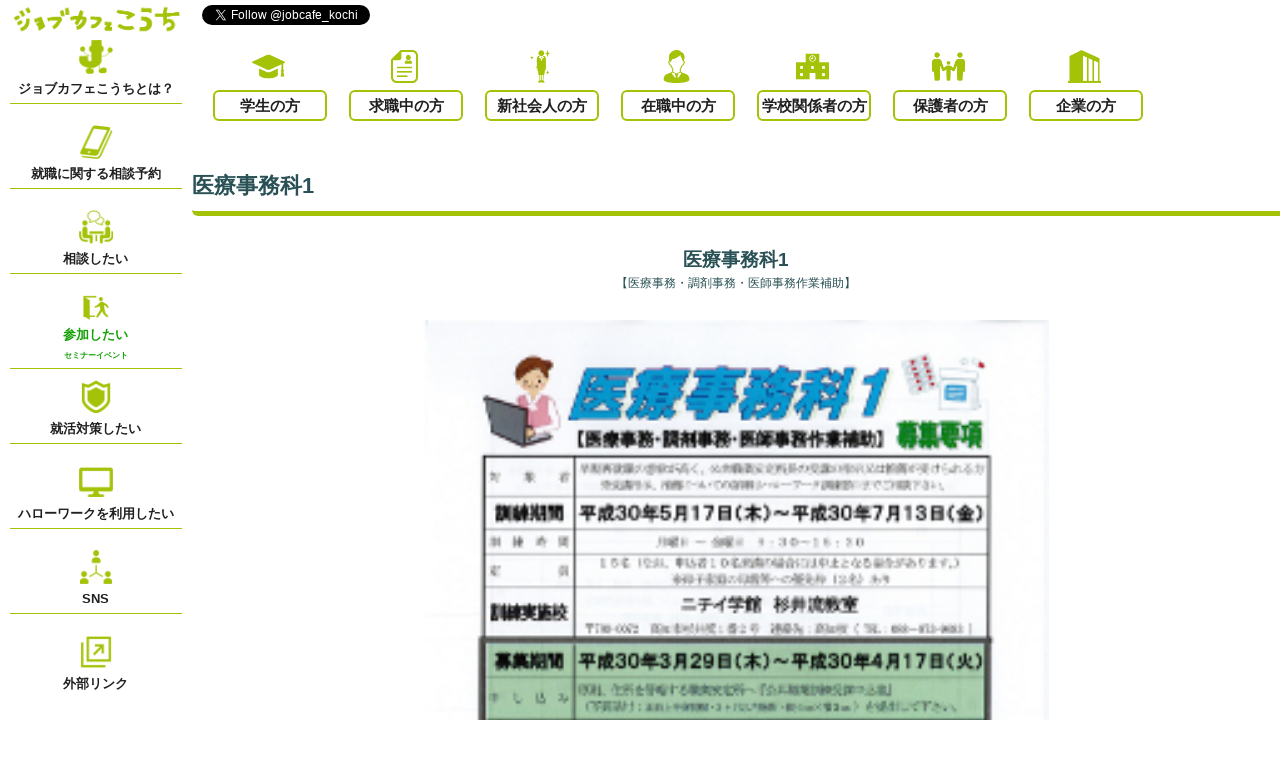

--- FILE ---
content_type: text/html; charset=UTF-8
request_url: http://www.jobcafe-kochi.jp/seminar/seminar3280/
body_size: 9885
content:
<!doctype html>
<html>

<head>
    <meta charset="utf-8">
    <meta name="viewport" content="width=device-width,initial-scale=1.0,minimum-scale=1.0,maximum-scale=1.0,user-scalable=no">
    <title>医療事務科1 | ジョブカフェこうち | 高知県就職支援相談センター</title>
    <meta name="description" content="">
    <meta name="keywords” content=“">    <meta name='robots' content='max-image-preview:large' />
<link rel='dns-prefetch' href='//maxcdn.bootstrapcdn.com' />
<script type="text/javascript">
window._wpemojiSettings = {"baseUrl":"https:\/\/s.w.org\/images\/core\/emoji\/14.0.0\/72x72\/","ext":".png","svgUrl":"https:\/\/s.w.org\/images\/core\/emoji\/14.0.0\/svg\/","svgExt":".svg","source":{"concatemoji":"http:\/\/www.jobcafe-kochi.jp\/wp-includes\/js\/wp-emoji-release.min.js?ver=6.2.8"}};
/*! This file is auto-generated */
!function(e,a,t){var n,r,o,i=a.createElement("canvas"),p=i.getContext&&i.getContext("2d");function s(e,t){p.clearRect(0,0,i.width,i.height),p.fillText(e,0,0);e=i.toDataURL();return p.clearRect(0,0,i.width,i.height),p.fillText(t,0,0),e===i.toDataURL()}function c(e){var t=a.createElement("script");t.src=e,t.defer=t.type="text/javascript",a.getElementsByTagName("head")[0].appendChild(t)}for(o=Array("flag","emoji"),t.supports={everything:!0,everythingExceptFlag:!0},r=0;r<o.length;r++)t.supports[o[r]]=function(e){if(p&&p.fillText)switch(p.textBaseline="top",p.font="600 32px Arial",e){case"flag":return s("\ud83c\udff3\ufe0f\u200d\u26a7\ufe0f","\ud83c\udff3\ufe0f\u200b\u26a7\ufe0f")?!1:!s("\ud83c\uddfa\ud83c\uddf3","\ud83c\uddfa\u200b\ud83c\uddf3")&&!s("\ud83c\udff4\udb40\udc67\udb40\udc62\udb40\udc65\udb40\udc6e\udb40\udc67\udb40\udc7f","\ud83c\udff4\u200b\udb40\udc67\u200b\udb40\udc62\u200b\udb40\udc65\u200b\udb40\udc6e\u200b\udb40\udc67\u200b\udb40\udc7f");case"emoji":return!s("\ud83e\udef1\ud83c\udffb\u200d\ud83e\udef2\ud83c\udfff","\ud83e\udef1\ud83c\udffb\u200b\ud83e\udef2\ud83c\udfff")}return!1}(o[r]),t.supports.everything=t.supports.everything&&t.supports[o[r]],"flag"!==o[r]&&(t.supports.everythingExceptFlag=t.supports.everythingExceptFlag&&t.supports[o[r]]);t.supports.everythingExceptFlag=t.supports.everythingExceptFlag&&!t.supports.flag,t.DOMReady=!1,t.readyCallback=function(){t.DOMReady=!0},t.supports.everything||(n=function(){t.readyCallback()},a.addEventListener?(a.addEventListener("DOMContentLoaded",n,!1),e.addEventListener("load",n,!1)):(e.attachEvent("onload",n),a.attachEvent("onreadystatechange",function(){"complete"===a.readyState&&t.readyCallback()})),(e=t.source||{}).concatemoji?c(e.concatemoji):e.wpemoji&&e.twemoji&&(c(e.twemoji),c(e.wpemoji)))}(window,document,window._wpemojiSettings);
</script>
<style type="text/css">
img.wp-smiley,
img.emoji {
	display: inline !important;
	border: none !important;
	box-shadow: none !important;
	height: 1em !important;
	width: 1em !important;
	margin: 0 0.07em !important;
	vertical-align: -0.1em !important;
	background: none !important;
	padding: 0 !important;
}
</style>
	<link rel='stylesheet' id='sbr_styles-css' href='http://www.jobcafe-kochi.jp/wp-content/plugins/reviews-feed/assets/css/sbr-styles.css?ver=1.1' type='text/css' media='all' />
<link rel='stylesheet' id='sbi_styles-css' href='http://www.jobcafe-kochi.jp/wp-content/plugins/instagram-feed/css/sbi-styles.min.css?ver=6.6.1' type='text/css' media='all' />
<link rel='stylesheet' id='wp-block-library-css' href='http://www.jobcafe-kochi.jp/wp-includes/css/dist/block-library/style.min.css?ver=6.2.8' type='text/css' media='all' />
<link rel='stylesheet' id='classic-theme-styles-css' href='http://www.jobcafe-kochi.jp/wp-includes/css/classic-themes.min.css?ver=6.2.8' type='text/css' media='all' />
<style id='global-styles-inline-css' type='text/css'>
body{--wp--preset--color--black: #000000;--wp--preset--color--cyan-bluish-gray: #abb8c3;--wp--preset--color--white: #ffffff;--wp--preset--color--pale-pink: #f78da7;--wp--preset--color--vivid-red: #cf2e2e;--wp--preset--color--luminous-vivid-orange: #ff6900;--wp--preset--color--luminous-vivid-amber: #fcb900;--wp--preset--color--light-green-cyan: #7bdcb5;--wp--preset--color--vivid-green-cyan: #00d084;--wp--preset--color--pale-cyan-blue: #8ed1fc;--wp--preset--color--vivid-cyan-blue: #0693e3;--wp--preset--color--vivid-purple: #9b51e0;--wp--preset--gradient--vivid-cyan-blue-to-vivid-purple: linear-gradient(135deg,rgba(6,147,227,1) 0%,rgb(155,81,224) 100%);--wp--preset--gradient--light-green-cyan-to-vivid-green-cyan: linear-gradient(135deg,rgb(122,220,180) 0%,rgb(0,208,130) 100%);--wp--preset--gradient--luminous-vivid-amber-to-luminous-vivid-orange: linear-gradient(135deg,rgba(252,185,0,1) 0%,rgba(255,105,0,1) 100%);--wp--preset--gradient--luminous-vivid-orange-to-vivid-red: linear-gradient(135deg,rgba(255,105,0,1) 0%,rgb(207,46,46) 100%);--wp--preset--gradient--very-light-gray-to-cyan-bluish-gray: linear-gradient(135deg,rgb(238,238,238) 0%,rgb(169,184,195) 100%);--wp--preset--gradient--cool-to-warm-spectrum: linear-gradient(135deg,rgb(74,234,220) 0%,rgb(151,120,209) 20%,rgb(207,42,186) 40%,rgb(238,44,130) 60%,rgb(251,105,98) 80%,rgb(254,248,76) 100%);--wp--preset--gradient--blush-light-purple: linear-gradient(135deg,rgb(255,206,236) 0%,rgb(152,150,240) 100%);--wp--preset--gradient--blush-bordeaux: linear-gradient(135deg,rgb(254,205,165) 0%,rgb(254,45,45) 50%,rgb(107,0,62) 100%);--wp--preset--gradient--luminous-dusk: linear-gradient(135deg,rgb(255,203,112) 0%,rgb(199,81,192) 50%,rgb(65,88,208) 100%);--wp--preset--gradient--pale-ocean: linear-gradient(135deg,rgb(255,245,203) 0%,rgb(182,227,212) 50%,rgb(51,167,181) 100%);--wp--preset--gradient--electric-grass: linear-gradient(135deg,rgb(202,248,128) 0%,rgb(113,206,126) 100%);--wp--preset--gradient--midnight: linear-gradient(135deg,rgb(2,3,129) 0%,rgb(40,116,252) 100%);--wp--preset--duotone--dark-grayscale: url('#wp-duotone-dark-grayscale');--wp--preset--duotone--grayscale: url('#wp-duotone-grayscale');--wp--preset--duotone--purple-yellow: url('#wp-duotone-purple-yellow');--wp--preset--duotone--blue-red: url('#wp-duotone-blue-red');--wp--preset--duotone--midnight: url('#wp-duotone-midnight');--wp--preset--duotone--magenta-yellow: url('#wp-duotone-magenta-yellow');--wp--preset--duotone--purple-green: url('#wp-duotone-purple-green');--wp--preset--duotone--blue-orange: url('#wp-duotone-blue-orange');--wp--preset--font-size--small: 13px;--wp--preset--font-size--medium: 20px;--wp--preset--font-size--large: 36px;--wp--preset--font-size--x-large: 42px;--wp--preset--spacing--20: 0.44rem;--wp--preset--spacing--30: 0.67rem;--wp--preset--spacing--40: 1rem;--wp--preset--spacing--50: 1.5rem;--wp--preset--spacing--60: 2.25rem;--wp--preset--spacing--70: 3.38rem;--wp--preset--spacing--80: 5.06rem;--wp--preset--shadow--natural: 6px 6px 9px rgba(0, 0, 0, 0.2);--wp--preset--shadow--deep: 12px 12px 50px rgba(0, 0, 0, 0.4);--wp--preset--shadow--sharp: 6px 6px 0px rgba(0, 0, 0, 0.2);--wp--preset--shadow--outlined: 6px 6px 0px -3px rgba(255, 255, 255, 1), 6px 6px rgba(0, 0, 0, 1);--wp--preset--shadow--crisp: 6px 6px 0px rgba(0, 0, 0, 1);}:where(.is-layout-flex){gap: 0.5em;}body .is-layout-flow > .alignleft{float: left;margin-inline-start: 0;margin-inline-end: 2em;}body .is-layout-flow > .alignright{float: right;margin-inline-start: 2em;margin-inline-end: 0;}body .is-layout-flow > .aligncenter{margin-left: auto !important;margin-right: auto !important;}body .is-layout-constrained > .alignleft{float: left;margin-inline-start: 0;margin-inline-end: 2em;}body .is-layout-constrained > .alignright{float: right;margin-inline-start: 2em;margin-inline-end: 0;}body .is-layout-constrained > .aligncenter{margin-left: auto !important;margin-right: auto !important;}body .is-layout-constrained > :where(:not(.alignleft):not(.alignright):not(.alignfull)){max-width: var(--wp--style--global--content-size);margin-left: auto !important;margin-right: auto !important;}body .is-layout-constrained > .alignwide{max-width: var(--wp--style--global--wide-size);}body .is-layout-flex{display: flex;}body .is-layout-flex{flex-wrap: wrap;align-items: center;}body .is-layout-flex > *{margin: 0;}:where(.wp-block-columns.is-layout-flex){gap: 2em;}.has-black-color{color: var(--wp--preset--color--black) !important;}.has-cyan-bluish-gray-color{color: var(--wp--preset--color--cyan-bluish-gray) !important;}.has-white-color{color: var(--wp--preset--color--white) !important;}.has-pale-pink-color{color: var(--wp--preset--color--pale-pink) !important;}.has-vivid-red-color{color: var(--wp--preset--color--vivid-red) !important;}.has-luminous-vivid-orange-color{color: var(--wp--preset--color--luminous-vivid-orange) !important;}.has-luminous-vivid-amber-color{color: var(--wp--preset--color--luminous-vivid-amber) !important;}.has-light-green-cyan-color{color: var(--wp--preset--color--light-green-cyan) !important;}.has-vivid-green-cyan-color{color: var(--wp--preset--color--vivid-green-cyan) !important;}.has-pale-cyan-blue-color{color: var(--wp--preset--color--pale-cyan-blue) !important;}.has-vivid-cyan-blue-color{color: var(--wp--preset--color--vivid-cyan-blue) !important;}.has-vivid-purple-color{color: var(--wp--preset--color--vivid-purple) !important;}.has-black-background-color{background-color: var(--wp--preset--color--black) !important;}.has-cyan-bluish-gray-background-color{background-color: var(--wp--preset--color--cyan-bluish-gray) !important;}.has-white-background-color{background-color: var(--wp--preset--color--white) !important;}.has-pale-pink-background-color{background-color: var(--wp--preset--color--pale-pink) !important;}.has-vivid-red-background-color{background-color: var(--wp--preset--color--vivid-red) !important;}.has-luminous-vivid-orange-background-color{background-color: var(--wp--preset--color--luminous-vivid-orange) !important;}.has-luminous-vivid-amber-background-color{background-color: var(--wp--preset--color--luminous-vivid-amber) !important;}.has-light-green-cyan-background-color{background-color: var(--wp--preset--color--light-green-cyan) !important;}.has-vivid-green-cyan-background-color{background-color: var(--wp--preset--color--vivid-green-cyan) !important;}.has-pale-cyan-blue-background-color{background-color: var(--wp--preset--color--pale-cyan-blue) !important;}.has-vivid-cyan-blue-background-color{background-color: var(--wp--preset--color--vivid-cyan-blue) !important;}.has-vivid-purple-background-color{background-color: var(--wp--preset--color--vivid-purple) !important;}.has-black-border-color{border-color: var(--wp--preset--color--black) !important;}.has-cyan-bluish-gray-border-color{border-color: var(--wp--preset--color--cyan-bluish-gray) !important;}.has-white-border-color{border-color: var(--wp--preset--color--white) !important;}.has-pale-pink-border-color{border-color: var(--wp--preset--color--pale-pink) !important;}.has-vivid-red-border-color{border-color: var(--wp--preset--color--vivid-red) !important;}.has-luminous-vivid-orange-border-color{border-color: var(--wp--preset--color--luminous-vivid-orange) !important;}.has-luminous-vivid-amber-border-color{border-color: var(--wp--preset--color--luminous-vivid-amber) !important;}.has-light-green-cyan-border-color{border-color: var(--wp--preset--color--light-green-cyan) !important;}.has-vivid-green-cyan-border-color{border-color: var(--wp--preset--color--vivid-green-cyan) !important;}.has-pale-cyan-blue-border-color{border-color: var(--wp--preset--color--pale-cyan-blue) !important;}.has-vivid-cyan-blue-border-color{border-color: var(--wp--preset--color--vivid-cyan-blue) !important;}.has-vivid-purple-border-color{border-color: var(--wp--preset--color--vivid-purple) !important;}.has-vivid-cyan-blue-to-vivid-purple-gradient-background{background: var(--wp--preset--gradient--vivid-cyan-blue-to-vivid-purple) !important;}.has-light-green-cyan-to-vivid-green-cyan-gradient-background{background: var(--wp--preset--gradient--light-green-cyan-to-vivid-green-cyan) !important;}.has-luminous-vivid-amber-to-luminous-vivid-orange-gradient-background{background: var(--wp--preset--gradient--luminous-vivid-amber-to-luminous-vivid-orange) !important;}.has-luminous-vivid-orange-to-vivid-red-gradient-background{background: var(--wp--preset--gradient--luminous-vivid-orange-to-vivid-red) !important;}.has-very-light-gray-to-cyan-bluish-gray-gradient-background{background: var(--wp--preset--gradient--very-light-gray-to-cyan-bluish-gray) !important;}.has-cool-to-warm-spectrum-gradient-background{background: var(--wp--preset--gradient--cool-to-warm-spectrum) !important;}.has-blush-light-purple-gradient-background{background: var(--wp--preset--gradient--blush-light-purple) !important;}.has-blush-bordeaux-gradient-background{background: var(--wp--preset--gradient--blush-bordeaux) !important;}.has-luminous-dusk-gradient-background{background: var(--wp--preset--gradient--luminous-dusk) !important;}.has-pale-ocean-gradient-background{background: var(--wp--preset--gradient--pale-ocean) !important;}.has-electric-grass-gradient-background{background: var(--wp--preset--gradient--electric-grass) !important;}.has-midnight-gradient-background{background: var(--wp--preset--gradient--midnight) !important;}.has-small-font-size{font-size: var(--wp--preset--font-size--small) !important;}.has-medium-font-size{font-size: var(--wp--preset--font-size--medium) !important;}.has-large-font-size{font-size: var(--wp--preset--font-size--large) !important;}.has-x-large-font-size{font-size: var(--wp--preset--font-size--x-large) !important;}
.wp-block-navigation a:where(:not(.wp-element-button)){color: inherit;}
:where(.wp-block-columns.is-layout-flex){gap: 2em;}
.wp-block-pullquote{font-size: 1.5em;line-height: 1.6;}
</style>
<link rel='stylesheet' id='contact-form-7-css' href='http://www.jobcafe-kochi.jp/wp-content/plugins/contact-form-7/includes/css/styles.css?ver=5.7.7' type='text/css' media='all' />
<link rel='stylesheet' id='ctf_styles-css' href='http://www.jobcafe-kochi.jp/wp-content/plugins/custom-twitter-feeds/css/ctf-styles.min.css?ver=2.2.1' type='text/css' media='all' />
<link rel='stylesheet' id='cff-css' href='http://www.jobcafe-kochi.jp/wp-content/plugins/custom-facebook-feed/assets/css/cff-style.min.css?ver=4.2' type='text/css' media='all' />
<link rel='stylesheet' id='sb-font-awesome-css' href='https://maxcdn.bootstrapcdn.com/font-awesome/4.7.0/css/font-awesome.min.css?ver=6.2.8' type='text/css' media='all' />
<script type='text/javascript' src='http://www.jobcafe-kochi.jp/wp-includes/js/jquery/jquery.min.js?ver=3.6.4' id='jquery-core-js'></script>
<script type='text/javascript' src='http://www.jobcafe-kochi.jp/wp-includes/js/jquery/jquery-migrate.min.js?ver=3.4.0' id='jquery-migrate-js'></script>
<link rel="https://api.w.org/" href="http://www.jobcafe-kochi.jp/wp-json/" /><link rel="canonical" href="http://www.jobcafe-kochi.jp/seminar/seminar3280/" />
<link rel='shortlink' href='http://www.jobcafe-kochi.jp/?p=3280' />
<link rel="alternate" type="application/json+oembed" href="http://www.jobcafe-kochi.jp/wp-json/oembed/1.0/embed?url=http%3A%2F%2Fwww.jobcafe-kochi.jp%2Fseminar%2Fseminar3280%2F" />
<link rel="alternate" type="text/xml+oembed" href="http://www.jobcafe-kochi.jp/wp-json/oembed/1.0/embed?url=http%3A%2F%2Fwww.jobcafe-kochi.jp%2Fseminar%2Fseminar3280%2F&#038;format=xml" />
<style type="text/css"></style>    <link rel="stylesheet" href="http://www.jobcafe-kochi.jp/wp-content/themes/jobcafe2/css/styles.css?=1769906074">
    <link rel="stylesheet" href="http://www.jobcafe-kochi.jp/wp-content/themes/jobcafe2/css/jquery.bxslider.css">
    <script src="http://www.jobcafe-kochi.jp/wp-content/themes/jobcafe2/js/jquery-3.2.1.min.js"></script>
    <script src="http://www.jobcafe-kochi.jp/wp-content/themes/jobcafe2/js/jquery.bxSlider.min.js"></script>
    <script src="http://www.jobcafe-kochi.jp/wp-content/themes/jobcafe2/js/jquery.pagetop.js"></script>
    <script>
        $(document).ready(function() {
            $('.bxslider').bxSlider({
                auto: true,
                speed: 1000,
                mode: 'fade',
                touchEnabled: false,
                infiniteLoop: true,
                ypager: true,
                controls: false
            });

            var flg = "close";
            document.getElementById("sidemenu_close_btn").onclick = function() {
                if (flg == "close") {
                    document.getElementById("overlay").classList.add("check_on");
                    document.getElementById("side_menu_box").classList.add("check_on");
                    flg = "open";
                } else {
                    document.getElementById("overlay").classList.remove("check_on");
                    document.getElementById("side_menu_box").classList.remove("check_on");
                    flg = "close";
                }
            };

                    });

        if (navigator.userAgent.match(/(iPhone|iPod|Android)/)) {
            window.onload = function() {
                // 画面サイズ変更
                var windowWidth = screen.width;
                var page_width = document.getElementById('page');
                page_width.style.width = windowWidth + 'px';

                windowheight = window.innerHeight;

                var side_menu_box_height = document.getElementById('side_menu_box');
                var sns_box_height = document.getElementById('sns_box').clientHeight;
                var type_select_height = document.getElementById('type_select').clientHeight;

                side_menu_box_height.style.height = windowheight + 'px';
                side_menu_box_height.style.top = 0;

                var content_top_margin = document.getElementById('content');
                var header_height = document.getElementById('header').clientHeight;
                content_top_margin.style.marginTop = header_height + 'px';

                var home_logo = document.getElementById('home_logo');
                home_logo.style.height = sns_box_height + 'px';

                var side_menu_mobile = document.getElementById('side_menu_mobile');
                side_menu_mobile.style.height = windowheight - sns_box_height + 'px';

                            }

            $(window).resize(function() {
                // 画面サイズ変更
                var windowWidth = document.body.clientWidth;
                var page_width = document.getElementById('page');
                page_width.style.width = windowWidth + 'px';

                windowheight = window.innerHeight;

                var side_menu_box_height = document.getElementById('side_menu_box');
                var sns_box_height = document.getElementById('sns_box').clientHeight;
                var type_select_height = document.getElementById('type_select').clientHeight;

                side_menu_box_height.style.height = windowheight + 'px';
                side_menu_box_height.style.top = 0;

                var content_top_margin = document.getElementById('content');
                var header_height = document.getElementById('header').clientHeight;
                content_top_margin.style.marginTop = header_height + 'px';

                var home_logo = document.getElementById('home_logo');
                home_logo.style.height = sns_box_height + 'px';

                var side_menu_mobile = document.getElementById('side_menu_mobile');
                side_menu_mobile.style.height = windowheight - sns_box_height + 'px';
            });
        } else {
            window.onload = function() {
                if (navigator.userAgent.match(/MSIE 10/i) || navigator.userAgent.match(/Trident\/7\./) || navigator.userAgent.match(/Edge\/12\./)) {
                    $('body').on("mousewheel", function() {
                        event.preventDefault();
                        var wd = event.wheelDelta;
                        var csp = window.pageYOffset;
                        window.scrollTo(0, csp - wd);
                    });
                }

                // 画面サイズ変更
                var windowWidth = document.body.clientWidth;
                var page_width = document.getElementById('page');
                page_width.style.width = windowWidth + 'px';

                var windowheight = window.innerHeight;

                var side_menu_box_height = document.getElementById('side_menu_box');
                var sns_box_height = document.getElementById('sns_box').clientHeight;
                var type_select_height = document.getElementById('type_select').clientHeight;

                side_menu_box_height.style.height = windowheight + 'px';
                side_menu_box_height.style.top = sns_box_height + 'px';

                var content_top_margin = document.getElementById('content');
                var header_height = document.getElementById('header').clientHeight;
                content_top_margin.style.marginTop = header_height + 'px';

                var home_logo = document.getElementById('home_logo');
                home_logo.style.height = sns_box_height + 'px';

                var side_menu_mobile = document.getElementById('side_menu_mobile');
                side_menu_mobile.style.height = windowheight - sns_box_height + 'px';

                            }

            $(window).resize(function() {
                // 画面サイズ変更
                var windowWidth = document.body.clientWidth;
                var page_width = document.getElementById('page');
                page_width.style.width = windowWidth + 'px';

                var windowheight = window.innerHeight;

                var side_menu_box_height = document.getElementById('side_menu_box');
                var sns_box_height = document.getElementById('sns_box').clientHeight;
                var type_select_height = document.getElementById('type_select').clientHeight;

                side_menu_box_height.style.height = windowheight + 'px';
                side_menu_box_height.style.top = sns_box_height + 'px';

                var content_top_margin = document.getElementById('content');
                var header_height = document.getElementById('header').clientHeight;
                content_top_margin.style.marginTop = header_height + 'px';

                var home_logo = document.getElementById('home_logo');
                home_logo.style.height = sns_box_height + 'px';

                var side_menu_mobile = document.getElementById('side_menu_mobile');
                side_menu_mobile.style.height = windowheight - sns_box_height + 'px';
            });


        }
    </script>
    <!-- Global site tag (gtag.js) - Google Analytics -->
    <script async src="https://www.googletagmanager.com/gtag/js?id=UA-172311909-1"></script>
    <script>
        window.dataLayer = window.dataLayer || [];

        function gtag() {
            dataLayer.push(arguments);
        }
        gtag('js', new Date());

        gtag('config', 'UA-172311909-1');
    </script>
</head>

<body id="wrap">

    <div id="page" class="page clearfix">

        <div id="overlay"></div>

        <div id="header" class="header clearfix">

            <div id="sns_box" class="sns_btn_box clearfix">
                <a href="https://twitter.com/jobcafe_kochi?ref_src=twsrc%5Etfw" class="twitter-follow-button" data-show-count="false">Follow @jobcafe_kochi</a>
                <script async src="https://platform.twitter.com/widgets.js" charset="utf-8"></script>
                <iframe class="pc" src="https://www.facebook.com/plugins/like.php?href=https%3A%2F%2Fm.facebook.com%2Fjobcafe.kochi%2F%3Fref%3Dnf%26hc_ref%3DARSIRPl1RDHlY3Vvd7m9dwM0rpjF1L5QocK6LBwv9lDhskkq43q-MlA3ZOrAhGJRgtY%26refsrc%3Dhttps%253A%252F%252Fwww.facebook.com%252Fplugins%252Fpage.php&width=250&layout=button&action=recommend&size=small&show_faces=true&share=true&height=65&appId" width="250" height="65" style="border:none;overflow:hidden" scrolling="no" frameborder="0" allowTransparency="true" allow="encrypted-media"></iframe>
                <iframe class="mobile" src="https://www.facebook.com/plugins/like.php?href=https%3A%2F%2Fm.facebook.com%2Fjobcafe.kochi%2F%3Fref%3Dnf%26hc_ref%3DARSIRPl1RDHlY3Vvd7m9dwM0rpjF1L5QocK6LBwv9lDhskkq43q-MlA3ZOrAhGJRgtY%26refsrc%3Dhttps%253A%252F%252Fwww.facebook.com%252Fplugins%252Fpage.php&width=150&layout=button&action=recommend&size=small&show_faces=true&share=true&height=65&appId" width="150" height="65" style="border:none;overflow:hidden" scrolling="no" frameborder="0" allowTransparency="true" allow="encrypted-media"></iframe>
            </div>

            <div id="type_select" class="select_type_box clearfix">

                <div class="type_box">
                    <img class="pc" src="http://www.jobcafe-kochi.jp/wp-content/themes/jobcafe2/images/type_image_1.png">
                    <a class="type_5" href="http://www.jobcafe-kochi.jp/student">学生の方</a>
                </div>

                <div class="type_box">
                    <img class="pc" src="http://www.jobcafe-kochi.jp/wp-content/themes/jobcafe2/images/type_image_2.png">
                    <a class="type_5" href="http://www.jobcafe-kochi.jp/kyusyoku">求職中の方</a>
                </div>

                <div class="type_box">
                    <img class="pc" src="http://www.jobcafe-kochi.jp/wp-content/themes/jobcafe2/images/type_image_8.png">
                    <a class="type_5" href="http://www.jobcafe-kochi.jp/sinsyakaijin">新社会人の方</a>
                </div>

                <div class="type_box">
                    <img class="pc" src="http://www.jobcafe-kochi.jp/wp-content/themes/jobcafe2/images/type_image_3.png">
                    <a class="type_5" href="http://www.jobcafe-kochi.jp/zaisyoku">在職中の方</a>
                </div>

                <div class="type_box">
                    <img class="pc" src="http://www.jobcafe-kochi.jp/wp-content/themes/jobcafe2/images/type_image_4.png">
                    <a class="type_5" href="http://www.jobcafe-kochi.jp/school">学校関係者の方</a>
                </div>

                <div class="type_box">
                    <img class="pc" src="http://www.jobcafe-kochi.jp/wp-content/themes/jobcafe2/images/type_image_5.png">
                    <a class="type_5" href="http://www.jobcafe-kochi.jp/guardian">保護者の方</a>
                </div>

                <div class="type_box">
                    <img class="pc" src="http://www.jobcafe-kochi.jp/wp-content/themes/jobcafe2/images/type_image_6.png">
                    <a class="type_5" href="http://www.jobcafe-kochi.jp/company">企業の方</a>
                </div>

            </div>

        </div>

        <div id="side_menu_box" class="side_menu_box">

            <div id="sidemenu_close_btn" class="mobile">

            </div>

            <div>
                <a id="home_logo" href="http://www.jobcafe-kochi.jp"><img src="http://www.jobcafe-kochi.jp/wp-content/themes/jobcafe2/images/jobcafe_logo.png"></a>
            </div>

            <div id="side_menu_mobile">

                <a href="http://www.jobcafe-kochi.jp/about">
                    <div class="side_menu_cell">
                        <div class="sidemenu_content_box">
                            <img src="http://www.jobcafe-kochi.jp/wp-content/themes/jobcafe2/images/sidemenu_icon_about.png">
                            <p>ジョブカフェこうちとは？</p>
                        </div>
                    </div>
                </a>

                <a href="http://www.jobcafe-kochi.jp/yoyaku">
                    <div class="side_menu_cell">
                        <div class="sidemenu_content_box">
                            <img src="http://www.jobcafe-kochi.jp/wp-content/themes/jobcafe2/images/sidemenu_icon_yoyaku.png">
                            <p>就職に関する相談予約</p>
                        </div>
                    </div>
                </a>

                <a href="http://www.jobcafe-kochi.jp/consultation">
                    <div class="side_menu_cell">
                        <div class="sidemenu_content_box">
                            <img src="http://www.jobcafe-kochi.jp/wp-content/themes/jobcafe2/images/sidemenu_icon_support_1.png">
                            <p>相談したい</p>
                        </div>
                    </div>
                </a>

                <a href="http://www.jobcafe-kochi.jp/seminar">
                    <div class="side_menu_cell">
                        <div class="sidemenu_content_box">
                            <span><img src="http://www.jobcafe-kochi.jp/wp-content/themes/jobcafe2/images/sidemenu_icon_support_2.png"></span>
                            <p>参加したい<br><span>セミナーイベント</span></p>
                        </div>
                    </div>
                </a>

                <a href="http://www.jobcafe-kochi.jp/measures">
                    <div class="side_menu_cell">
                        <div class="sidemenu_content_box">
                            <img src="http://www.jobcafe-kochi.jp/wp-content/themes/jobcafe2/images/sidemenu_icon_support_3.png">
                            <p>就活対策したい</p>
                        </div>
                    </div>
                </a>

                <a href="http://www.jobcafe-kochi.jp/hellowork">
                    <div class="side_menu_cell">
                        <div class="sidemenu_content_box">
                            <img src="http://www.jobcafe-kochi.jp/wp-content/themes/jobcafe2/images/sidemenu_icon_support_4.png">
                            <p>ハローワークを利用したい</p>
                        </div>
                    </div>
                </a>

                <a href="http://www.jobcafe-kochi.jp/sns">
                    <div class="side_menu_cell">
                        <div class="sidemenu_content_box">
                            <img src="http://www.jobcafe-kochi.jp/wp-content/themes/jobcafe2/images/sidemenu_icon_sns.png">
                            <p>SNS</p>
                        </div>
                    </div>
                </a>

                <a href="http://www.jobcafe-kochi.jp/link">
                    <div class="side_menu_cell">
                        <div class="sidemenu_content_box">
                            <img src="http://www.jobcafe-kochi.jp/wp-content/themes/jobcafe2/images/sidemenu_icon_link.png">
                            <p>外部リンク</p>
                        </div>
                    </div>
                </a>

            </div>

        </div>

    <div id="content" class="content content_right">

    
        <div class="title_border_box clearfix">
            <p>医療事務科1</p>
        </div>

        <div class="sub_content_box seminar clearfix">
        <p style="text-align: center;"><strong><span style="font-size: 14pt;">医療事務科1</span></strong></p>
<p style="text-align: center;">【医療事務・調剤事務・医師事務作業補助】</p>
<p style="text-align: center;"><span style="color: #ffffff;">○<a href="http://www.jobcafe-kochi.jp/wp-content/uploads/2018/04/h30.4.8iryou1.jpg"><img decoding="async" class="aligncenter size-full wp-image-3281" src="http://www.jobcafe-kochi.jp/wp-content/uploads/2018/04/h30.4.8iryou1.jpg" alt="" width="250" height="354" /></a>○</span></p>
<div class="btn_pdf"><a href="http://www.jobcafe-kochi.jp/wp-content/uploads/2018/04/h30.4.8iryou1.pdf">PDFのダウンロード</a></div>
<table style="width: 677px; height: 1246px;" border="0">
<tbody>
<tr>
<th><span style="font-size: 12pt;">対象者</span></th>
<td>早期再就職の意欲が高く、公共職業安定所長の受講の指示又は推薦が受けられる方</p>
<p><span style="font-size: 10pt;">※受講指示、推薦についての詳細はハローワーク訓練窓口までご相談下さい。</span></td>
</tr>
<tr>
<th><span style="font-size: 12pt;">訓練期間</span></th>
<td><strong><span style="font-size: 12pt;">平成30年5月17日(木)～平成30年7月13日(金)</span></strong></td>
</tr>
<tr>
<th><span style="font-size: 12pt;">訓練時間</span></th>
<td>月曜日～金曜日　9:30～16:30</td>
</tr>
<tr>
<th><span style="font-size: 12pt;">定員</span></th>
<td>15名（なお、申込者10名未満の場合には中止となる場合があります。）</p>
<p>※母子家庭の母親等への優先枠(2名)あり</td>
</tr>
<tr>
<th><span style="font-size: 12pt;">訓練実施校</span></th>
<td><span style="font-size: 14pt;">ニチイ学館 杉井流教室<br />
</span>〒780-0072　高知市杉井流1番2号連絡先:高知校（TEL：088-873-9683）</td>
</tr>
<tr>
<th><span style="font-size: 12pt;">募集期間</span></th>
<td><span style="font-size: 14pt;"><strong><span style="color: #ff0000;">平成30年3月29日(木)～平成30年4月17日(火)</span></strong></span></td>
</tr>
<tr>
<th><span style="font-size: 12pt;">申し込み</span></th>
<td>原則、住所を管轄する職業安定所へ『公共職業訓練受講申込書』（写真貼付：<span style="font-size: 10pt;">正面上半身脱帽・3か月以内撮影・縦4cm×横3cm</span>）を提出して下さい。</td>
</tr>
<tr>
<th><span style="font-size: 12pt;">選考会</span></th>
<td><span style="font-size: 12pt;">平成30年4月25日(水)</span>　午前9時10分から受付(午前9時30分開始)</td>
</tr>
<tr>
<th><span style="font-size: 12pt;">筆記試験</span></p>
<p><span style="font-size: 12pt;">面　　接</span></th>
<td>場所：高齢･障害･求職者雇用支援機構 高知支部 高知職業能力開発促進センター 2階 研修室Ⅱ</p>
<p>高知市桟橋通4-15-68</p>
<p>＊<span style="text-decoration: underline;"><strong>筆記用具を持参</strong></span>して下さい。</p>
<p>＊<span style="text-decoration: underline;"><strong>面接</strong></span>を行いますので、<span style="text-decoration: underline;"><strong>面接に適した服装</strong></span>でお越し下さい。</p>
<p>＊<span style="text-decoration: underline;"><strong>選考会出席者用の駐車場はありません</strong></span><strong>ので</strong><strong>、</strong><span style="text-decoration: underline;"><strong>公共交通機関をご利用下さい。</strong></span></p>
<p>＊<span style="text-decoration: underline;"><strong>選考は、ハローワークでの申込み時点から始まります。</strong><strong>申込書への記載内容や相談内容も踏まえて、県において合否判定します。</strong></span></td>
</tr>
<tr>
<th><span style="font-size: 12pt;">合否発送日</span></th>
<td><span style="font-size: 12pt;">平成30年5月9日(水)</span></p>
<p>訓練実施校から本人自宅あて郵送にて通知します。</p>
<p><span style="text-decoration: underline;"><strong>※到着は翌日以降</strong></span>となりますのでご了承ください。</td>
</tr>
<tr>
<th><span style="font-size: 12pt;">内容</span></th>
<td><em>＜学科＞</em></p>
<p>医療事務</p>
<p>調剤事務</p>
<p>医師事務作業補助</p>
<p>キャリア形成支援</p>
<p>就職活動支援</p>
<p><em>＜実技＞</em></p>
<p>医師事務作業補助</p>
<p>&nbsp;</p>
<p><span style="color: #ffffff;">○</span><br />
<span style="color: #ff0000;">※詳細は募集要項２ページ目のカリキュラムをご覧ください。</span></p>
<p><span style="color: #ff0000;">（上記のPDFをダウンロードしてください）</span></td>
</tr>
<tr>
<th><span style="font-size: 12pt;">目標とする</span></p>
<p><span style="font-size: 12pt;">各種検定</span></th>
<td>●医療事務技能審査試験（検定料　7,500円）</p>
<p>●調剤報酬請求事務技能認定（検定料　3,000円）</p>
<p>●医師事務作業補助技能認定試験（検定料　9,000円）</p>
<p>&nbsp;</p>
<p>※検定料は自己負担となります。</td>
</tr>
<tr>
<th><span style="font-size: 12pt;">訓練実績</span></th>
<td>●医療事務科2（H29）</p>
<p>修了者　15名</p>
<p>就職率　73.3％</p>
<p>●医療事務科1（H29）</p>
<p>修了者　15名</p>
<p>就職率　86.7％</td>
</tr>
<tr>
<th><span style="font-size: 12pt;">受講料</span></th>
<td>無料。但し、テキスト代として<strong><span style="font-size: 12pt;">15,000円</span></strong>の自己負担が必要です。</td>
</tr>
<tr>
<th><span style="font-size: 12pt;">駐車場</span></th>
<td>訓練実施校には<strong>ありません。</strong></td>
</tr>
<tr>
<th><span style="font-size: 12pt;">実施主体</span></th>
<td>高知県（問合せ先：高知県立高知高等技術学校　TEL:088-847-6607）</td>
</tr>
</tbody>
</table>
        </div>

        
        <div class="sub_content_box clearfix">
        </div>

    
<style type="text/css">
.side_menu_box a:nth-of-type(4) p {
    color: #14a107;
}
</style>

        <div class="footer">

            <a id="page-top_fotter" href="#wrap"></a>

            <div class="clearfix">
                <a href="http://www.jobcafe-kochi.jp/inquiry">お問い合わせ</a>
                <a href="http://www.jobcafe-kochi.jp/privacy">個人情報保護方針</a>
                <a href="http://www.jobcafe-kochi.jp/sitemap">サイトマップ</a>
                <a href="http://www.jobcafe-kochi.jp/faq">FAQ</a>
                <a href="http://www.jobcafe-kochi.jp/mailmagazine">メールマガジン</a>
            </div>

            <div class="link_box clearfix index_link">
                <a href="https://kochi-iju.jp/jinzai/" target="_blank"><img src="http://www.jobcafe-kochi.jp/wp-content/themes/jobcafe2/images/link_banner_1.jpg"></a>
                <!-- <a href="http://www.pref.kochi.lg.jp/~shigoto/" target="_blank"><img src="http://www.jobcafe-kochi.jp/wp-content/themes/jobcafe2/images/link_banner_4.jpg"></a> -->
                <a href="https://www.hellowork.mhlw.go.jp/" target="_blank"><img src="http://www.jobcafe-kochi.jp/wp-content/themes/jobcafe2/images/link_banner_2.jpg"></a>
                <a href="https://www.pref.kochi.lg.jp/richi/" target="_blank"><img src="http://www.jobcafe-kochi.jp/wp-content/themes/jobcafe2/images/link_banner_6.jpg"></a>
                <a href="https://www3.jeed.go.jp/kochi/poly/index.html" target="_blank"><img src="http://www.jobcafe-kochi.jp/wp-content/themes/jobcafe2/images/link_banner_5.jpg"></a>
                <a href="https://jakunen-kochi.mhlw.go.jp/" target="_blank"><img src="http://www.jobcafe-kochi.jp/wp-content/themes/jobcafe2/images/link_banner_7.png"></a>
            </div>

            <p>Copyright(C) 高知県就職支援相談センター ジョブカフェこうち</p>

        </div>

        </div>

        </div>

        <p id="page-top"><a href="#wrap"></a></p>

        <!-- Custom Facebook Feed JS -->
<script type="text/javascript">var cffajaxurl = "http://www.jobcafe-kochi.jp/wp-admin/admin-ajax.php";
var cfflinkhashtags = "true";
</script>
<!-- YouTube Feed JS -->
<script type="text/javascript">

</script>
<!-- Instagram Feed JS -->
<script type="text/javascript">
var sbiajaxurl = "http://www.jobcafe-kochi.jp/wp-admin/admin-ajax.php";
</script>
<script type='text/javascript' src='http://www.jobcafe-kochi.jp/wp-content/plugins/contact-form-7/includes/swv/js/index.js?ver=5.7.7' id='swv-js'></script>
<script type='text/javascript' id='contact-form-7-js-extra'>
/* <![CDATA[ */
var wpcf7 = {"api":{"root":"http:\/\/www.jobcafe-kochi.jp\/wp-json\/","namespace":"contact-form-7\/v1"}};
/* ]]> */
</script>
<script type='text/javascript' src='http://www.jobcafe-kochi.jp/wp-content/plugins/contact-form-7/includes/js/index.js?ver=5.7.7' id='contact-form-7-js'></script>
<script type='text/javascript' src='http://www.jobcafe-kochi.jp/wp-content/plugins/custom-facebook-feed/assets/js/cff-scripts.min.js?ver=4.2' id='cffscripts-js'></script>

        </body>

        </html>
